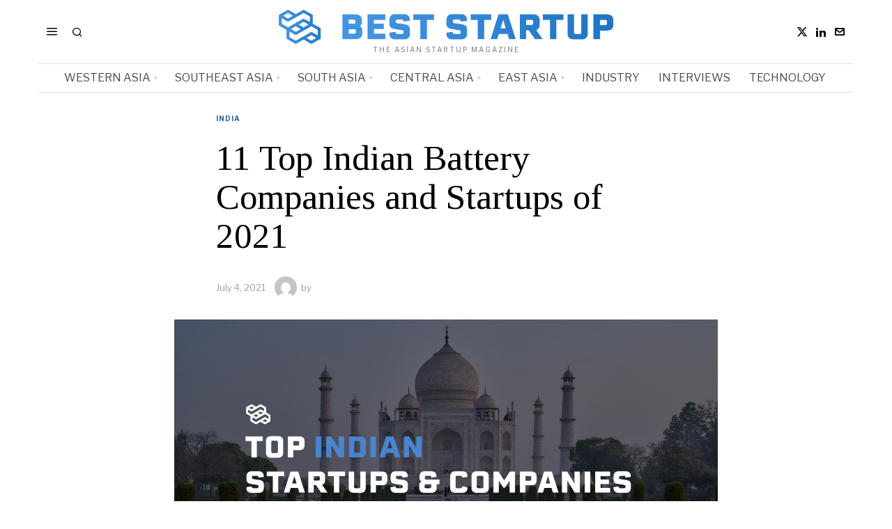

--- FILE ---
content_type: text/html; charset=utf-8
request_url: https://www.google.com/recaptcha/api2/anchor?ar=1&k=6LctXQAsAAAAACDN129Y-_4vMEBfoNz5v49Q5DXs&co=aHR0cHM6Ly9iZXN0c3RhcnR1cC5hc2lhOjQ0Mw..&hl=en&v=N67nZn4AqZkNcbeMu4prBgzg&size=invisible&anchor-ms=20000&execute-ms=30000&cb=novqq2k2wcap
body_size: 49233
content:
<!DOCTYPE HTML><html dir="ltr" lang="en"><head><meta http-equiv="Content-Type" content="text/html; charset=UTF-8">
<meta http-equiv="X-UA-Compatible" content="IE=edge">
<title>reCAPTCHA</title>
<style type="text/css">
/* cyrillic-ext */
@font-face {
  font-family: 'Roboto';
  font-style: normal;
  font-weight: 400;
  font-stretch: 100%;
  src: url(//fonts.gstatic.com/s/roboto/v48/KFO7CnqEu92Fr1ME7kSn66aGLdTylUAMa3GUBHMdazTgWw.woff2) format('woff2');
  unicode-range: U+0460-052F, U+1C80-1C8A, U+20B4, U+2DE0-2DFF, U+A640-A69F, U+FE2E-FE2F;
}
/* cyrillic */
@font-face {
  font-family: 'Roboto';
  font-style: normal;
  font-weight: 400;
  font-stretch: 100%;
  src: url(//fonts.gstatic.com/s/roboto/v48/KFO7CnqEu92Fr1ME7kSn66aGLdTylUAMa3iUBHMdazTgWw.woff2) format('woff2');
  unicode-range: U+0301, U+0400-045F, U+0490-0491, U+04B0-04B1, U+2116;
}
/* greek-ext */
@font-face {
  font-family: 'Roboto';
  font-style: normal;
  font-weight: 400;
  font-stretch: 100%;
  src: url(//fonts.gstatic.com/s/roboto/v48/KFO7CnqEu92Fr1ME7kSn66aGLdTylUAMa3CUBHMdazTgWw.woff2) format('woff2');
  unicode-range: U+1F00-1FFF;
}
/* greek */
@font-face {
  font-family: 'Roboto';
  font-style: normal;
  font-weight: 400;
  font-stretch: 100%;
  src: url(//fonts.gstatic.com/s/roboto/v48/KFO7CnqEu92Fr1ME7kSn66aGLdTylUAMa3-UBHMdazTgWw.woff2) format('woff2');
  unicode-range: U+0370-0377, U+037A-037F, U+0384-038A, U+038C, U+038E-03A1, U+03A3-03FF;
}
/* math */
@font-face {
  font-family: 'Roboto';
  font-style: normal;
  font-weight: 400;
  font-stretch: 100%;
  src: url(//fonts.gstatic.com/s/roboto/v48/KFO7CnqEu92Fr1ME7kSn66aGLdTylUAMawCUBHMdazTgWw.woff2) format('woff2');
  unicode-range: U+0302-0303, U+0305, U+0307-0308, U+0310, U+0312, U+0315, U+031A, U+0326-0327, U+032C, U+032F-0330, U+0332-0333, U+0338, U+033A, U+0346, U+034D, U+0391-03A1, U+03A3-03A9, U+03B1-03C9, U+03D1, U+03D5-03D6, U+03F0-03F1, U+03F4-03F5, U+2016-2017, U+2034-2038, U+203C, U+2040, U+2043, U+2047, U+2050, U+2057, U+205F, U+2070-2071, U+2074-208E, U+2090-209C, U+20D0-20DC, U+20E1, U+20E5-20EF, U+2100-2112, U+2114-2115, U+2117-2121, U+2123-214F, U+2190, U+2192, U+2194-21AE, U+21B0-21E5, U+21F1-21F2, U+21F4-2211, U+2213-2214, U+2216-22FF, U+2308-230B, U+2310, U+2319, U+231C-2321, U+2336-237A, U+237C, U+2395, U+239B-23B7, U+23D0, U+23DC-23E1, U+2474-2475, U+25AF, U+25B3, U+25B7, U+25BD, U+25C1, U+25CA, U+25CC, U+25FB, U+266D-266F, U+27C0-27FF, U+2900-2AFF, U+2B0E-2B11, U+2B30-2B4C, U+2BFE, U+3030, U+FF5B, U+FF5D, U+1D400-1D7FF, U+1EE00-1EEFF;
}
/* symbols */
@font-face {
  font-family: 'Roboto';
  font-style: normal;
  font-weight: 400;
  font-stretch: 100%;
  src: url(//fonts.gstatic.com/s/roboto/v48/KFO7CnqEu92Fr1ME7kSn66aGLdTylUAMaxKUBHMdazTgWw.woff2) format('woff2');
  unicode-range: U+0001-000C, U+000E-001F, U+007F-009F, U+20DD-20E0, U+20E2-20E4, U+2150-218F, U+2190, U+2192, U+2194-2199, U+21AF, U+21E6-21F0, U+21F3, U+2218-2219, U+2299, U+22C4-22C6, U+2300-243F, U+2440-244A, U+2460-24FF, U+25A0-27BF, U+2800-28FF, U+2921-2922, U+2981, U+29BF, U+29EB, U+2B00-2BFF, U+4DC0-4DFF, U+FFF9-FFFB, U+10140-1018E, U+10190-1019C, U+101A0, U+101D0-101FD, U+102E0-102FB, U+10E60-10E7E, U+1D2C0-1D2D3, U+1D2E0-1D37F, U+1F000-1F0FF, U+1F100-1F1AD, U+1F1E6-1F1FF, U+1F30D-1F30F, U+1F315, U+1F31C, U+1F31E, U+1F320-1F32C, U+1F336, U+1F378, U+1F37D, U+1F382, U+1F393-1F39F, U+1F3A7-1F3A8, U+1F3AC-1F3AF, U+1F3C2, U+1F3C4-1F3C6, U+1F3CA-1F3CE, U+1F3D4-1F3E0, U+1F3ED, U+1F3F1-1F3F3, U+1F3F5-1F3F7, U+1F408, U+1F415, U+1F41F, U+1F426, U+1F43F, U+1F441-1F442, U+1F444, U+1F446-1F449, U+1F44C-1F44E, U+1F453, U+1F46A, U+1F47D, U+1F4A3, U+1F4B0, U+1F4B3, U+1F4B9, U+1F4BB, U+1F4BF, U+1F4C8-1F4CB, U+1F4D6, U+1F4DA, U+1F4DF, U+1F4E3-1F4E6, U+1F4EA-1F4ED, U+1F4F7, U+1F4F9-1F4FB, U+1F4FD-1F4FE, U+1F503, U+1F507-1F50B, U+1F50D, U+1F512-1F513, U+1F53E-1F54A, U+1F54F-1F5FA, U+1F610, U+1F650-1F67F, U+1F687, U+1F68D, U+1F691, U+1F694, U+1F698, U+1F6AD, U+1F6B2, U+1F6B9-1F6BA, U+1F6BC, U+1F6C6-1F6CF, U+1F6D3-1F6D7, U+1F6E0-1F6EA, U+1F6F0-1F6F3, U+1F6F7-1F6FC, U+1F700-1F7FF, U+1F800-1F80B, U+1F810-1F847, U+1F850-1F859, U+1F860-1F887, U+1F890-1F8AD, U+1F8B0-1F8BB, U+1F8C0-1F8C1, U+1F900-1F90B, U+1F93B, U+1F946, U+1F984, U+1F996, U+1F9E9, U+1FA00-1FA6F, U+1FA70-1FA7C, U+1FA80-1FA89, U+1FA8F-1FAC6, U+1FACE-1FADC, U+1FADF-1FAE9, U+1FAF0-1FAF8, U+1FB00-1FBFF;
}
/* vietnamese */
@font-face {
  font-family: 'Roboto';
  font-style: normal;
  font-weight: 400;
  font-stretch: 100%;
  src: url(//fonts.gstatic.com/s/roboto/v48/KFO7CnqEu92Fr1ME7kSn66aGLdTylUAMa3OUBHMdazTgWw.woff2) format('woff2');
  unicode-range: U+0102-0103, U+0110-0111, U+0128-0129, U+0168-0169, U+01A0-01A1, U+01AF-01B0, U+0300-0301, U+0303-0304, U+0308-0309, U+0323, U+0329, U+1EA0-1EF9, U+20AB;
}
/* latin-ext */
@font-face {
  font-family: 'Roboto';
  font-style: normal;
  font-weight: 400;
  font-stretch: 100%;
  src: url(//fonts.gstatic.com/s/roboto/v48/KFO7CnqEu92Fr1ME7kSn66aGLdTylUAMa3KUBHMdazTgWw.woff2) format('woff2');
  unicode-range: U+0100-02BA, U+02BD-02C5, U+02C7-02CC, U+02CE-02D7, U+02DD-02FF, U+0304, U+0308, U+0329, U+1D00-1DBF, U+1E00-1E9F, U+1EF2-1EFF, U+2020, U+20A0-20AB, U+20AD-20C0, U+2113, U+2C60-2C7F, U+A720-A7FF;
}
/* latin */
@font-face {
  font-family: 'Roboto';
  font-style: normal;
  font-weight: 400;
  font-stretch: 100%;
  src: url(//fonts.gstatic.com/s/roboto/v48/KFO7CnqEu92Fr1ME7kSn66aGLdTylUAMa3yUBHMdazQ.woff2) format('woff2');
  unicode-range: U+0000-00FF, U+0131, U+0152-0153, U+02BB-02BC, U+02C6, U+02DA, U+02DC, U+0304, U+0308, U+0329, U+2000-206F, U+20AC, U+2122, U+2191, U+2193, U+2212, U+2215, U+FEFF, U+FFFD;
}
/* cyrillic-ext */
@font-face {
  font-family: 'Roboto';
  font-style: normal;
  font-weight: 500;
  font-stretch: 100%;
  src: url(//fonts.gstatic.com/s/roboto/v48/KFO7CnqEu92Fr1ME7kSn66aGLdTylUAMa3GUBHMdazTgWw.woff2) format('woff2');
  unicode-range: U+0460-052F, U+1C80-1C8A, U+20B4, U+2DE0-2DFF, U+A640-A69F, U+FE2E-FE2F;
}
/* cyrillic */
@font-face {
  font-family: 'Roboto';
  font-style: normal;
  font-weight: 500;
  font-stretch: 100%;
  src: url(//fonts.gstatic.com/s/roboto/v48/KFO7CnqEu92Fr1ME7kSn66aGLdTylUAMa3iUBHMdazTgWw.woff2) format('woff2');
  unicode-range: U+0301, U+0400-045F, U+0490-0491, U+04B0-04B1, U+2116;
}
/* greek-ext */
@font-face {
  font-family: 'Roboto';
  font-style: normal;
  font-weight: 500;
  font-stretch: 100%;
  src: url(//fonts.gstatic.com/s/roboto/v48/KFO7CnqEu92Fr1ME7kSn66aGLdTylUAMa3CUBHMdazTgWw.woff2) format('woff2');
  unicode-range: U+1F00-1FFF;
}
/* greek */
@font-face {
  font-family: 'Roboto';
  font-style: normal;
  font-weight: 500;
  font-stretch: 100%;
  src: url(//fonts.gstatic.com/s/roboto/v48/KFO7CnqEu92Fr1ME7kSn66aGLdTylUAMa3-UBHMdazTgWw.woff2) format('woff2');
  unicode-range: U+0370-0377, U+037A-037F, U+0384-038A, U+038C, U+038E-03A1, U+03A3-03FF;
}
/* math */
@font-face {
  font-family: 'Roboto';
  font-style: normal;
  font-weight: 500;
  font-stretch: 100%;
  src: url(//fonts.gstatic.com/s/roboto/v48/KFO7CnqEu92Fr1ME7kSn66aGLdTylUAMawCUBHMdazTgWw.woff2) format('woff2');
  unicode-range: U+0302-0303, U+0305, U+0307-0308, U+0310, U+0312, U+0315, U+031A, U+0326-0327, U+032C, U+032F-0330, U+0332-0333, U+0338, U+033A, U+0346, U+034D, U+0391-03A1, U+03A3-03A9, U+03B1-03C9, U+03D1, U+03D5-03D6, U+03F0-03F1, U+03F4-03F5, U+2016-2017, U+2034-2038, U+203C, U+2040, U+2043, U+2047, U+2050, U+2057, U+205F, U+2070-2071, U+2074-208E, U+2090-209C, U+20D0-20DC, U+20E1, U+20E5-20EF, U+2100-2112, U+2114-2115, U+2117-2121, U+2123-214F, U+2190, U+2192, U+2194-21AE, U+21B0-21E5, U+21F1-21F2, U+21F4-2211, U+2213-2214, U+2216-22FF, U+2308-230B, U+2310, U+2319, U+231C-2321, U+2336-237A, U+237C, U+2395, U+239B-23B7, U+23D0, U+23DC-23E1, U+2474-2475, U+25AF, U+25B3, U+25B7, U+25BD, U+25C1, U+25CA, U+25CC, U+25FB, U+266D-266F, U+27C0-27FF, U+2900-2AFF, U+2B0E-2B11, U+2B30-2B4C, U+2BFE, U+3030, U+FF5B, U+FF5D, U+1D400-1D7FF, U+1EE00-1EEFF;
}
/* symbols */
@font-face {
  font-family: 'Roboto';
  font-style: normal;
  font-weight: 500;
  font-stretch: 100%;
  src: url(//fonts.gstatic.com/s/roboto/v48/KFO7CnqEu92Fr1ME7kSn66aGLdTylUAMaxKUBHMdazTgWw.woff2) format('woff2');
  unicode-range: U+0001-000C, U+000E-001F, U+007F-009F, U+20DD-20E0, U+20E2-20E4, U+2150-218F, U+2190, U+2192, U+2194-2199, U+21AF, U+21E6-21F0, U+21F3, U+2218-2219, U+2299, U+22C4-22C6, U+2300-243F, U+2440-244A, U+2460-24FF, U+25A0-27BF, U+2800-28FF, U+2921-2922, U+2981, U+29BF, U+29EB, U+2B00-2BFF, U+4DC0-4DFF, U+FFF9-FFFB, U+10140-1018E, U+10190-1019C, U+101A0, U+101D0-101FD, U+102E0-102FB, U+10E60-10E7E, U+1D2C0-1D2D3, U+1D2E0-1D37F, U+1F000-1F0FF, U+1F100-1F1AD, U+1F1E6-1F1FF, U+1F30D-1F30F, U+1F315, U+1F31C, U+1F31E, U+1F320-1F32C, U+1F336, U+1F378, U+1F37D, U+1F382, U+1F393-1F39F, U+1F3A7-1F3A8, U+1F3AC-1F3AF, U+1F3C2, U+1F3C4-1F3C6, U+1F3CA-1F3CE, U+1F3D4-1F3E0, U+1F3ED, U+1F3F1-1F3F3, U+1F3F5-1F3F7, U+1F408, U+1F415, U+1F41F, U+1F426, U+1F43F, U+1F441-1F442, U+1F444, U+1F446-1F449, U+1F44C-1F44E, U+1F453, U+1F46A, U+1F47D, U+1F4A3, U+1F4B0, U+1F4B3, U+1F4B9, U+1F4BB, U+1F4BF, U+1F4C8-1F4CB, U+1F4D6, U+1F4DA, U+1F4DF, U+1F4E3-1F4E6, U+1F4EA-1F4ED, U+1F4F7, U+1F4F9-1F4FB, U+1F4FD-1F4FE, U+1F503, U+1F507-1F50B, U+1F50D, U+1F512-1F513, U+1F53E-1F54A, U+1F54F-1F5FA, U+1F610, U+1F650-1F67F, U+1F687, U+1F68D, U+1F691, U+1F694, U+1F698, U+1F6AD, U+1F6B2, U+1F6B9-1F6BA, U+1F6BC, U+1F6C6-1F6CF, U+1F6D3-1F6D7, U+1F6E0-1F6EA, U+1F6F0-1F6F3, U+1F6F7-1F6FC, U+1F700-1F7FF, U+1F800-1F80B, U+1F810-1F847, U+1F850-1F859, U+1F860-1F887, U+1F890-1F8AD, U+1F8B0-1F8BB, U+1F8C0-1F8C1, U+1F900-1F90B, U+1F93B, U+1F946, U+1F984, U+1F996, U+1F9E9, U+1FA00-1FA6F, U+1FA70-1FA7C, U+1FA80-1FA89, U+1FA8F-1FAC6, U+1FACE-1FADC, U+1FADF-1FAE9, U+1FAF0-1FAF8, U+1FB00-1FBFF;
}
/* vietnamese */
@font-face {
  font-family: 'Roboto';
  font-style: normal;
  font-weight: 500;
  font-stretch: 100%;
  src: url(//fonts.gstatic.com/s/roboto/v48/KFO7CnqEu92Fr1ME7kSn66aGLdTylUAMa3OUBHMdazTgWw.woff2) format('woff2');
  unicode-range: U+0102-0103, U+0110-0111, U+0128-0129, U+0168-0169, U+01A0-01A1, U+01AF-01B0, U+0300-0301, U+0303-0304, U+0308-0309, U+0323, U+0329, U+1EA0-1EF9, U+20AB;
}
/* latin-ext */
@font-face {
  font-family: 'Roboto';
  font-style: normal;
  font-weight: 500;
  font-stretch: 100%;
  src: url(//fonts.gstatic.com/s/roboto/v48/KFO7CnqEu92Fr1ME7kSn66aGLdTylUAMa3KUBHMdazTgWw.woff2) format('woff2');
  unicode-range: U+0100-02BA, U+02BD-02C5, U+02C7-02CC, U+02CE-02D7, U+02DD-02FF, U+0304, U+0308, U+0329, U+1D00-1DBF, U+1E00-1E9F, U+1EF2-1EFF, U+2020, U+20A0-20AB, U+20AD-20C0, U+2113, U+2C60-2C7F, U+A720-A7FF;
}
/* latin */
@font-face {
  font-family: 'Roboto';
  font-style: normal;
  font-weight: 500;
  font-stretch: 100%;
  src: url(//fonts.gstatic.com/s/roboto/v48/KFO7CnqEu92Fr1ME7kSn66aGLdTylUAMa3yUBHMdazQ.woff2) format('woff2');
  unicode-range: U+0000-00FF, U+0131, U+0152-0153, U+02BB-02BC, U+02C6, U+02DA, U+02DC, U+0304, U+0308, U+0329, U+2000-206F, U+20AC, U+2122, U+2191, U+2193, U+2212, U+2215, U+FEFF, U+FFFD;
}
/* cyrillic-ext */
@font-face {
  font-family: 'Roboto';
  font-style: normal;
  font-weight: 900;
  font-stretch: 100%;
  src: url(//fonts.gstatic.com/s/roboto/v48/KFO7CnqEu92Fr1ME7kSn66aGLdTylUAMa3GUBHMdazTgWw.woff2) format('woff2');
  unicode-range: U+0460-052F, U+1C80-1C8A, U+20B4, U+2DE0-2DFF, U+A640-A69F, U+FE2E-FE2F;
}
/* cyrillic */
@font-face {
  font-family: 'Roboto';
  font-style: normal;
  font-weight: 900;
  font-stretch: 100%;
  src: url(//fonts.gstatic.com/s/roboto/v48/KFO7CnqEu92Fr1ME7kSn66aGLdTylUAMa3iUBHMdazTgWw.woff2) format('woff2');
  unicode-range: U+0301, U+0400-045F, U+0490-0491, U+04B0-04B1, U+2116;
}
/* greek-ext */
@font-face {
  font-family: 'Roboto';
  font-style: normal;
  font-weight: 900;
  font-stretch: 100%;
  src: url(//fonts.gstatic.com/s/roboto/v48/KFO7CnqEu92Fr1ME7kSn66aGLdTylUAMa3CUBHMdazTgWw.woff2) format('woff2');
  unicode-range: U+1F00-1FFF;
}
/* greek */
@font-face {
  font-family: 'Roboto';
  font-style: normal;
  font-weight: 900;
  font-stretch: 100%;
  src: url(//fonts.gstatic.com/s/roboto/v48/KFO7CnqEu92Fr1ME7kSn66aGLdTylUAMa3-UBHMdazTgWw.woff2) format('woff2');
  unicode-range: U+0370-0377, U+037A-037F, U+0384-038A, U+038C, U+038E-03A1, U+03A3-03FF;
}
/* math */
@font-face {
  font-family: 'Roboto';
  font-style: normal;
  font-weight: 900;
  font-stretch: 100%;
  src: url(//fonts.gstatic.com/s/roboto/v48/KFO7CnqEu92Fr1ME7kSn66aGLdTylUAMawCUBHMdazTgWw.woff2) format('woff2');
  unicode-range: U+0302-0303, U+0305, U+0307-0308, U+0310, U+0312, U+0315, U+031A, U+0326-0327, U+032C, U+032F-0330, U+0332-0333, U+0338, U+033A, U+0346, U+034D, U+0391-03A1, U+03A3-03A9, U+03B1-03C9, U+03D1, U+03D5-03D6, U+03F0-03F1, U+03F4-03F5, U+2016-2017, U+2034-2038, U+203C, U+2040, U+2043, U+2047, U+2050, U+2057, U+205F, U+2070-2071, U+2074-208E, U+2090-209C, U+20D0-20DC, U+20E1, U+20E5-20EF, U+2100-2112, U+2114-2115, U+2117-2121, U+2123-214F, U+2190, U+2192, U+2194-21AE, U+21B0-21E5, U+21F1-21F2, U+21F4-2211, U+2213-2214, U+2216-22FF, U+2308-230B, U+2310, U+2319, U+231C-2321, U+2336-237A, U+237C, U+2395, U+239B-23B7, U+23D0, U+23DC-23E1, U+2474-2475, U+25AF, U+25B3, U+25B7, U+25BD, U+25C1, U+25CA, U+25CC, U+25FB, U+266D-266F, U+27C0-27FF, U+2900-2AFF, U+2B0E-2B11, U+2B30-2B4C, U+2BFE, U+3030, U+FF5B, U+FF5D, U+1D400-1D7FF, U+1EE00-1EEFF;
}
/* symbols */
@font-face {
  font-family: 'Roboto';
  font-style: normal;
  font-weight: 900;
  font-stretch: 100%;
  src: url(//fonts.gstatic.com/s/roboto/v48/KFO7CnqEu92Fr1ME7kSn66aGLdTylUAMaxKUBHMdazTgWw.woff2) format('woff2');
  unicode-range: U+0001-000C, U+000E-001F, U+007F-009F, U+20DD-20E0, U+20E2-20E4, U+2150-218F, U+2190, U+2192, U+2194-2199, U+21AF, U+21E6-21F0, U+21F3, U+2218-2219, U+2299, U+22C4-22C6, U+2300-243F, U+2440-244A, U+2460-24FF, U+25A0-27BF, U+2800-28FF, U+2921-2922, U+2981, U+29BF, U+29EB, U+2B00-2BFF, U+4DC0-4DFF, U+FFF9-FFFB, U+10140-1018E, U+10190-1019C, U+101A0, U+101D0-101FD, U+102E0-102FB, U+10E60-10E7E, U+1D2C0-1D2D3, U+1D2E0-1D37F, U+1F000-1F0FF, U+1F100-1F1AD, U+1F1E6-1F1FF, U+1F30D-1F30F, U+1F315, U+1F31C, U+1F31E, U+1F320-1F32C, U+1F336, U+1F378, U+1F37D, U+1F382, U+1F393-1F39F, U+1F3A7-1F3A8, U+1F3AC-1F3AF, U+1F3C2, U+1F3C4-1F3C6, U+1F3CA-1F3CE, U+1F3D4-1F3E0, U+1F3ED, U+1F3F1-1F3F3, U+1F3F5-1F3F7, U+1F408, U+1F415, U+1F41F, U+1F426, U+1F43F, U+1F441-1F442, U+1F444, U+1F446-1F449, U+1F44C-1F44E, U+1F453, U+1F46A, U+1F47D, U+1F4A3, U+1F4B0, U+1F4B3, U+1F4B9, U+1F4BB, U+1F4BF, U+1F4C8-1F4CB, U+1F4D6, U+1F4DA, U+1F4DF, U+1F4E3-1F4E6, U+1F4EA-1F4ED, U+1F4F7, U+1F4F9-1F4FB, U+1F4FD-1F4FE, U+1F503, U+1F507-1F50B, U+1F50D, U+1F512-1F513, U+1F53E-1F54A, U+1F54F-1F5FA, U+1F610, U+1F650-1F67F, U+1F687, U+1F68D, U+1F691, U+1F694, U+1F698, U+1F6AD, U+1F6B2, U+1F6B9-1F6BA, U+1F6BC, U+1F6C6-1F6CF, U+1F6D3-1F6D7, U+1F6E0-1F6EA, U+1F6F0-1F6F3, U+1F6F7-1F6FC, U+1F700-1F7FF, U+1F800-1F80B, U+1F810-1F847, U+1F850-1F859, U+1F860-1F887, U+1F890-1F8AD, U+1F8B0-1F8BB, U+1F8C0-1F8C1, U+1F900-1F90B, U+1F93B, U+1F946, U+1F984, U+1F996, U+1F9E9, U+1FA00-1FA6F, U+1FA70-1FA7C, U+1FA80-1FA89, U+1FA8F-1FAC6, U+1FACE-1FADC, U+1FADF-1FAE9, U+1FAF0-1FAF8, U+1FB00-1FBFF;
}
/* vietnamese */
@font-face {
  font-family: 'Roboto';
  font-style: normal;
  font-weight: 900;
  font-stretch: 100%;
  src: url(//fonts.gstatic.com/s/roboto/v48/KFO7CnqEu92Fr1ME7kSn66aGLdTylUAMa3OUBHMdazTgWw.woff2) format('woff2');
  unicode-range: U+0102-0103, U+0110-0111, U+0128-0129, U+0168-0169, U+01A0-01A1, U+01AF-01B0, U+0300-0301, U+0303-0304, U+0308-0309, U+0323, U+0329, U+1EA0-1EF9, U+20AB;
}
/* latin-ext */
@font-face {
  font-family: 'Roboto';
  font-style: normal;
  font-weight: 900;
  font-stretch: 100%;
  src: url(//fonts.gstatic.com/s/roboto/v48/KFO7CnqEu92Fr1ME7kSn66aGLdTylUAMa3KUBHMdazTgWw.woff2) format('woff2');
  unicode-range: U+0100-02BA, U+02BD-02C5, U+02C7-02CC, U+02CE-02D7, U+02DD-02FF, U+0304, U+0308, U+0329, U+1D00-1DBF, U+1E00-1E9F, U+1EF2-1EFF, U+2020, U+20A0-20AB, U+20AD-20C0, U+2113, U+2C60-2C7F, U+A720-A7FF;
}
/* latin */
@font-face {
  font-family: 'Roboto';
  font-style: normal;
  font-weight: 900;
  font-stretch: 100%;
  src: url(//fonts.gstatic.com/s/roboto/v48/KFO7CnqEu92Fr1ME7kSn66aGLdTylUAMa3yUBHMdazQ.woff2) format('woff2');
  unicode-range: U+0000-00FF, U+0131, U+0152-0153, U+02BB-02BC, U+02C6, U+02DA, U+02DC, U+0304, U+0308, U+0329, U+2000-206F, U+20AC, U+2122, U+2191, U+2193, U+2212, U+2215, U+FEFF, U+FFFD;
}

</style>
<link rel="stylesheet" type="text/css" href="https://www.gstatic.com/recaptcha/releases/N67nZn4AqZkNcbeMu4prBgzg/styles__ltr.css">
<script nonce="PcE9H2rYirWTQsmDPEmLfg" type="text/javascript">window['__recaptcha_api'] = 'https://www.google.com/recaptcha/api2/';</script>
<script type="text/javascript" src="https://www.gstatic.com/recaptcha/releases/N67nZn4AqZkNcbeMu4prBgzg/recaptcha__en.js" nonce="PcE9H2rYirWTQsmDPEmLfg">
      
    </script></head>
<body><div id="rc-anchor-alert" class="rc-anchor-alert"></div>
<input type="hidden" id="recaptcha-token" value="[base64]">
<script type="text/javascript" nonce="PcE9H2rYirWTQsmDPEmLfg">
      recaptcha.anchor.Main.init("[\x22ainput\x22,[\x22bgdata\x22,\x22\x22,\[base64]/[base64]/[base64]/[base64]/[base64]/UltsKytdPUU6KEU8MjA0OD9SW2wrK109RT4+NnwxOTI6KChFJjY0NTEyKT09NTUyOTYmJk0rMTxjLmxlbmd0aCYmKGMuY2hhckNvZGVBdChNKzEpJjY0NTEyKT09NTYzMjA/[base64]/[base64]/[base64]/[base64]/[base64]/[base64]/[base64]\x22,\[base64]\x22,\[base64]/DtjU3w4XCuxEEPcObwoVCw4DDi8O0w5zCosKrNcOqw4fDoUMfw5Fmw6p8DsK+NMKAwpAKZMOTwoo1woQBSMOqw5Y4FxfDg8OOwp8ow4wiTMKCC8OIwrrCm8OyWR1Fcj/CuTnCjTbDnMKxWMO9wp7CusOPBAI+HQ/[base64]/Cp8ORw5w/wp96w5fCuUrCjcOLwrjCnAPCsMOcwpcWdcKUBy/CgcObJMKvY8KtwoDCoz7CjsK8dMKaIlY1w6DDksKyw44SCsKqw4fCtTDDhsKWM8Kgw6Bsw73CksOMwrzClSQ2w5Qow53DucO6NMKOw4bCv8Kuf8OfKAJPw6ZZwpxlwq/[base64]/CqQPDgMOsJBXCmjvDs8Krf8KtJ2UvflZBNmnCgMK8w4UwwqV3PhFrw4jCq8KKw4bDoMKaw4PCghEJOcOBGS3DgAZ/w4HCgcOPQ8ODwqfDqSvDtcKRwqR0NcKlwqfDkcOdeSghe8KUw6/Ct3kYbX1Qw4zDgsKqw6cIcRXCm8Kvw6nDhMK2wrXCijkGw6tow47DpwzDvMOtSG9FFX8Fw6tiRcKvw5tWbmzDo8KjwofDjl4oH8KyKMK+w4E6w6hLLcKPGU3DljAfc8OOw4pQwrcdXHNZwphLRHvClx/DpsK0w5pLOMKJWWvDjsOEw7bCl17Cn8Ohw57CisOfYMOTD2HCkMKvw4DCkhc/b07Dvm3Dv3nDoMKoSXBfc8K8EMO1a1UIDA0aw4JfOAHCoFJdLFFmEcO2cyvCq8Owwp3CkQhHJcOdZQ/Cjz/Ch8KSDWZ7wq41CUPCnlIIw5/DrjvDtsKIfgvCj8KHw6ohEsOyWMOKVFrCuAsQwqjDrzHCmMKVw63DpcK3PGlPwr5Xw5JsIMK4LMOUwrPCjl0ew6PDtzlhw4/DmUrCv2kFwrVDXMOnfcKGwpRvBT/[base64]/DgDHCghvDr0pdwoQlX8OCYMOww6/CmBYYFG7CrcK1ayMEwrFjwpR8w7QkWwEgwqoEHFTCpAvCvn5Uw4jDpsKnw4FPw7PDvcKnOTBsDMOCesOmw7xqX8OnwoJBGH8nw47CpCwldcOfWMK9IcKTwqYTYcKMw6vCuwMqIwICdsKnHcKbw5k/KlXDlGEgbcOFwpbDkxnDtzJlwonDuzDCksKxw4TDrzwVdlJ7GsO8wqE7LsKmwofDncKfwrPDkTUzw5BeUlJcCsOlw63CmUk1RcKGwrbCok5GNkTCqRw/aMObI8KIZxHDoMOgRcKDwr4zwrLDqB7DpyZzOChjJVXDusOYK2PDncKhOsKpI01VFcK2w4hXbMK/w4Vgw43CsjPCicK7aUvCozDDmnDDhMKAw4Bbb8KtwqHDmcOnGcO1w7/DrsOjwolzwp7Dv8OHGjkYw5vDvkU0Xg/CmsO1M8OROSchZMKyO8KXZHQqw40lDxzCuDHDjX/CrMKtOsOwI8K7w4xCdmZUw51yOcOVXjwNaDbCrMOIw6IFBkxvwot5w7rDgjfDoMOWw4jDmmcaEzsKeFJIw6hFwr1/w4UvIsO9ccOgScKba3sXNQzCkXA2a8OCez4Wwr3CtztgwoTDmmjCnk7DocK+wpLCkMOrFsOlY8KwbXXDgjbClcOLw6DDmcKWIR3ChcOUbMKhwprDgBzDssKnbsK0CA5RdR43K8KEwq3CknHDv8OAAMOQw7zCmRTDocO/wr8bwqUFw5cXBsKPCGbDj8KRw7rCk8Onw4wEwrMIZRnCpV9GSsOVw4PCu2LDnsOodsO6OMKLwoYlwr/[base64]/DicOYwpDCikZSw7s0PkwZwrZZw4zCoMKPwrUIwpDDmsK0wqtRwq0Uw5RtFUTDghprEiVjw7V8aldvX8OpwrXDt1NHUFlkwonCmcOYdCMCH3A/wpjDp8KGw4DCt8OSwokiw5zDn8OWwqVreMKDwoDDmcKbwrHCrQ5+w4bCg8KLb8OiYMKdw5rDp8OHe8O0LzkbW0nDtzw+wrEvwqDDiQ7DhC3Ck8KJw5LDmC/CssOhYA/CqQ14wqJ8BcO2IXHDu1jCsi9SCsOmFgjCqDpGw7XCozk6w57DuA/DkRFOwohebDQ/woUAwqplHHLDg35jYsOgw5ENw6/[base64]/[base64]/CrcKCKsO9w4jCtybCv8O+woXDoXQHP8OFwpMzwp88wqFXwo0QwrRtwr5yGllCGsKXZ8KHw65UOsKewqfDssKRw4bDu8KjQMKVKAHDq8KyAyx2A8OTUBDDo8KvTsO/PiJvAMOlBnkrwoPDpSYGacKgw7xyw53CncKOwpXCicKbw63CmzXCn3bCvMKxHggXcy4nwqLCmE7DiWLCuizCtMOsw70bwp0AwpBRQ2pgWTbCjXAwwoYnw59Ww7nDnxbDnSnDkcOsE1Nww7XDtMObw7/DmivCtsKkcsOiw5pawp9YQHJQUcK3wqjDscO3woDCo8KGIMOCYj3ClAQdwpzCrsOiZMKowrQ1wp5EY8KQw75sVmvDosOEwpRCCcK/MyHCscOzXD4wXzxEcGbClD5MLALCqsKGVVMoPsOracOxwqLCnmLCqcOrw5MJwoXDhknDs8OySFDCu8KdXsKTFSbDnmLDn2Fswqplwol+wqnChTvDt8KmByfCrcO5GBDDkSHDsh4Xw5zDqikGwq0Xw7TCp3sgwrUhSsKPWcKVw5/[base64]/[base64]/[base64]/CrcKjecO4C0QkFnwfw6/Dv07Dnyo7WwnDlcOdZcKow6sUw59RF8KAwpjDsl3ClA1DwpM3bsOLAcK0w5rDkXp8wotDRAvDmcKVw5TDlXXDscOrwr5uw64TSHTCi2wDQlzClEPCjMKeGcOydMK2wrTCnMORwrxdGcOZwp56W2/Dp8KMNCfDsyBmA3PDhsKaw6fDosOIwqVSwqHCqcKgw5MFw7ZVw5cew5/[base64]/[base64]/DkF/CgsOkw7YiwrnCrgRBdcKkDcKsw4vCicONACXCukx9w6rCo8KXwrFlw7HCkUfCi8KQAjFEMlIYXB5hUcKow77Dr29MU8Kiw65vWcOHZW7CpcKbw53CusOqw691Il15B1Y0DCZMbsK9w5c8ClrDl8ObG8Ocw5w7Rg/DmgfCnXfCm8KPwq7DikBiW1Ifw69nKxbDsy5VwrwNKMKcw4LDnXvCmMO8w55rwrjCscKyTMKxaX3CgsOmwo/DoMOuUcKOw6bCkcK5w5YGwrs4w6pswoHCksOzw7cywqHDjMKuw5jCujtkM8OKZMKvajLCgkcfw5rCgFsrw6vDinNuwpg9w7XCvwDDgX1bDMOJwr9EKcKrLcK+GMKAwpMsw4LCqAvCosOGIUUyCjLDvmjCqjxIwqB4RMO1OGh3Q8O5wqjCmEJjwqcswp/CrQ9Sw5jDiG8zUiTCksOLwqxmRcOUw6rDmsOawqpzM07DjktKE24hCsOjM09pXlbChsKcUHlUT08Nw7XChMOswqHCiMK5YnEwGcKTwp4Ow4AYwoPDs8KZI1LDlRhwGcOpUD3DncOdA0XCvcOfOcOuw5BSwqTChTbDulDDhBTDk0/DgE/DpMKNbQQQw6opw7cCJMOFWMOXJH5kFE3CvxnDoQnDi3rDiHvDjsK1wrl0wrjCh8KZVg/[base64]/[base64]/NMKIUS3DicOqdgXDpBzDjsKXQh8kdMKHw5DDoH08w7bChMOxfMOSw5HCmcOJw5Fgw4TDg8KCQx7CvGkYwpHDksOfwok6UgzDr8O4ScKYw5UxEsOWw7nCh8OAw5rCt8OvM8OpwrTDjsKJRzo5Z1FNNmsgwpUXcUJ1GncGNMKeCsKdXy/DpsKcCRhkwqHDhzXCuMO0A8ObC8K6w7/CmTwDdQJyw55xHsKlw7MMBMOdw5XDiH/CvjcSw4fDl2Z9w41DAERvw5HCsMOdN3jDlcKFScOgbcOtUsOCw7zCrWnDrsK/[base64]/DqmHCmzjCoi0Pw6sow7/DrzFLwpXDsEJmYAnCujgPGE3CrUR8wrzCs8OZTcOxw4zCrsOmOcKyEcOSw6Igw6k/wqPCsj/CtDsgwojCnBJKwrfCrSDDhcODF8OGTytAGMOYIh1WwqvDuMKJw4EGe8O3U03CkiXDsDzCnsKXSy1wdsOxw6/Cnx/CosOdwpTDl21nDXrCqMOTw7TCksOtwrDDohQCwqvCiMO2w6lrw4opw5whRk4vw67CnsKIQy7Ch8OnVB3CiV7DqsOLHFFzwqsvwrh4w4tIw7vDmA8Jw7sIAcOew7ESwp/DkBtsbcOZwqDDqcOMdsOuMiRlezY7bC7CjcOPbMO1CsOSw4cuZsOMCMO3I8KsT8KWwofCnQvDkRBhSB7CsMKhbjTDiMONw73ChsOXeg/Dg8KzXC9DVH/[base64]/Co8OqC8KGwr3Dsh0TM8OMw5ZlUsO7PQBXwpVOShrDmsOUdcOOwrTDi3LDgksgw7tRZ8Ktwr7Cr3FRUcOlwqlyBcOkwoJaw7fCvMKrOwfCo8KLaE/Dsiw9w7ERU8KaaMOZOcK2w5U7w5PCsgNxw64cw7wqw7IBwrlGXsKcO2JVwqRAwq1VDi7DksOow7DCmSACw71BZcO6w5DDl8OzXC9Cw4DCq1jDkD3DrMK1YwURwqjCj3Ulw7vCtQ5VWEfDrMOawpgdwpPCpsO7wqENwqAyO8ORw5fCtE3DgMO8wqrCqMO0wrhLw4U6Bj/[base64]/CgjzCh8OORMKWXsKlZMOkwpnDnltiwrZDwqbDqF3CjMOSE8ODwrrDoMOfw5QgwqBaw6IdPiTCvMK6PcKPEcOMRGHDjUPDlcKgw47DtFo1wrx3w67DjcOrwoBDwqnCssKiWsKoXsK7JsK4T3DDv3h4wpTDu35OWXTCtMOrXEJGPcOEDMKBw6xtSEjDk8K2AMO9WR/[base64]/bAvCicOzwopBwqIwwo/DkcOlwr/[base64]/W8OaJ8OwZMK9wpcfwrwow6oNX8OmY8OLCcOKw6PDj8KuwoDDnSNWw77Dg34aGcOWe8KzScKpdsOEJTVbW8Oiw5DDpcO4wpPCucK3cmwYSMKUAFhdwobCpcK0wq3CusKKP8O9LhxuZgAEc0V4CsKdcMKmw5rCrMKiwqVVw4zDssO7woZwPMO/RMOxXMOrw4s6wpjCgsOLwrzDjsOew6JeFWzDvAnCtsOfSH/CmMK7w4jDrSvDoVLDgMKVwoJ5BcKrU8Omw7rCqQPDhy1Nw5zDsMKqScO3w7rDvsOiw7tjEcO8w5fDu8KQKsKowoRzecKOcTHDgsKkw5DCgxQcw7/DpcKgaF3DkV7DvcKFw6Vlw4QhKcKuw5B5YsOsdwnCpMK+GxDCqFjDrityRMKYQ3LDi27CiTTCrn3CmmHChmcPfcKwTMKFw5/Do8KrwobCnCTDhFTDvxTCmcK/wpovGTvDkBbDkjjCk8KKF8OWw6ojwoQxVMKgcmxqw4BZSmlXwq3CgMO8JsKtC0jDh3rCrcOBwoTDgjVMwrfDnmnCtXwYGQbDq1U+VDXDncOEKsKKw686w5dAw78sSx1vFGfCocOAw7DCnEB3w6XCoB3DmA3DocKOw7I6DUcNcMKQw4/Dn8KgTsOMw6FRw7cmw6NCOsKMwrljw5U4w4FJCMOpPz1TTsKSwpktwqvDi8OywoACw6PDpirDiDfClMOMOn9NHcOFbcKvGmUOw6Azwq90w5cXwp5/wqPCuQTDvMObNMK2w7tFw7PCkMKYX8Krw6LDuSByEQ7DrXXCrsOFG8K0TsOpZS51w65CworDpngqwpnDkltbVsOXZVPCjcONBMOBVltKEsOfw4YRw6U7w4zDmBLDrBBnw55rU1vCjsOBw53DosKiwpoXaSQNw6dLw4/DoMOJw6p4wo81wovDmRgVw653w5how5YwwpBPw6HChMKSIVDCuFlRwoZzaywjwoHDhsOhPcK4IU3Dj8KWXsK6woHDnMOqAcKKw5XCpMOIwppow5E3AMK/[base64]/woAywoUAW8KwwpLCmMODwpdDw7QEwpzDvDbCmD1uGzPCj8Onw7TCssK8asOtw4/DvCnDh8OVZMKCAiw6w7XCu8KLOUlzMMKXZmhFwr4owq5awqoLesKnFVDChMO+w7Q2eMO8cxFxwrIsw4LCokATZcKnUBbChcKAJQXCqcOPEjx+wrxKw4AvdsKtw57CisOCDsO+IgIrw7PDscOfw55JHMOawo8tw73DoiJ1fsKMdArDpMOvbyzDpm/CsnDCjcKcwpXCgcKTIRDCj8O/JSYXwrcyChxbw6EbbUvCvh/CqBIyMMOwc8KPw6nDk2fDi8ONw5/DqHDDtn/[base64]/[base64]/[base64]/EcOCwp7DrMOiVcKewoR/wpQua8OSwqEST8K2O187Nl4bwqHCq8OdwoHCrsOgFz43wrA5csK1c0rCqTbCtcOWwroJDH4Qw4hjw6pbPMOLCsK+w5ELeUplcynCqMOOR8OSUsKpEMK+w5sQwr4XwqTCvsK+w7o4O2/Cn8K7woEZLUDDjsOsw5fDhsOew4JlwptNenDDjwnCqh3CpcOyw5PCjiFDd8Kmwq7DrXpqBzfCgCoJwq9oTMKmX0VdQnLDtmJTw4oewojDhjDChlkuwrt0FkXCikrCkMOuwrhgQV/[base64]/ClcO+w4Iiw5tBSXgpw604w7rCkDvCn1kdE8OML14/wr9EfsOYM8Omw67Crz5vwqxpw6HCpknCnkLDh8OhEXvDiDvCo117w6EPeQrDlcK3wrEVFMOHw5/DiGzCnnzCqTNRU8O9XMOibcOJKzwDCXVSwp8lwpbDtiY0BMKWwp/DqcKpwrwyf8OWEMONwrNPw7MGKsOawqnDg1PCujLChcOKQjHCm8KrE8KFwozCoEIgOUrCqR3ClsOIwpJ0AsKRbsK/wp82wp9ISU/[base64]/[base64]/[base64]/[base64]/CgBvCjXLDoC/Dmm3CgMO7BiUxVBY6w6HDlkspw7LCvMOcw6JXwqHDpMOlcmZdw6xIwpVWfsKpBlzCkF/DmsKvZ3diLE/CiMKXYCbDtFs9w5o9w6AaeyoxBznCvMO4QSTCqMOkYsOobcK/[base64]/wpTCig4tCMKHwo45YsO7GsOawqzCgn0hwo7CuMOAwr1Ew5BGBsKSw5bDgC/Ck8KLwrvDrMO8ZMKbeC/DjybCgB3Dr8OYwq/Ci8OnwppDwo9twq/CqFLCvsKtworCo3zDisKaCXg7wrE1w4xEbcKXwoVKTMOKw6vDkizDiXfDixYRw41xwrLDmhTDisOQQMOnwqfCmcKqw7UPKDbDpyJ/w5hewr9cwoZqw581DcOwExfCmcKNw4DClMKGamJFwpt/Rzl6w6TDo3HCvnQsTMO7KF/Dn3LDjcKPwqDDjgkQw77CjMKJw6oyYsKxwqfCnB3DglLCnA09wqrDq1vDnWwTWcOuFsKpwrvDqyLDjBLDgMKDwq0LwrVXQMOaw54fw6kJfsKNwrwsOMKlZ1ZtQMOICcK1ChlNw7w/woDCj8OUwrxdw6nCrB/DqyBsMhrCpW/Cg8Okw5FwwpbDiiLCgxsHwrfCuMKow6/[base64]/[base64]/Crmo9w7bDlsKmw5LCqsKQTMKGaMOww7ZEw5dIXVHCo2E/M3JRwqjDvhQcw7/DpMKKw6IwBiZXwovCu8KTCHPDgcKwAMK5CgrCvGdSBwbDgcOpSUB+bsKVHWrDocKJDsKNdy/DgnQIw7HDpsO/[base64]/wp/[base64]/CulHCpwzDilPDq1FZGcK8GMOCwrLCqzHDi0TDpcKlWgDDuMKjAcOvwrTDgMOjCMOFHMO1w7MTGRoPw6/CiyTCsMK/[base64]/[base64]/Cs8OPw5dTIC1UBVrDgU3DtcOKw5/DjcOXF8ObwppVw77DisKTfsOYXsO3XktAwqgNJMKcwqAywpjCjHvDp8KNYsOPw7jClXbCoT/CkMKReid7wpZGLnnCrEDChDvCmcKsUzJ1wofCv1TCv8ObwqTDqMOMLTRQQ8OJwojChwPDr8KJNFpbw7shw5nDmkfDkw1hEcK7w5bCqcOmYmDDnMKScQbDqMOPRhvCpsOadEjCkWMHBMKwSsOdwq7CjcKDwoPChVTDmcKfwr5fR8O9wqh0wr/CsXTCsTXCnMKCFQ7CjinCicOwHWHDrsO9wqvChUVeE8OtQRfDrsKuXsOTXMKYw4obwoNSwpnCkcO7wqrCi8KRwokuwprDisOuw7XCt3nDslpoGxdXaDdrw4VbPcO8wpx0wqHDlVgvFFDCrw0Iw5xCwrQ6w5rDixzDmlRDw4rDrH0swqDCgAHDgXUawrAHw7dfw54DQS/Cm8KvdsOOwqDCm8O9w5tbwotERRIid2szWlTDsD0OZcKSw4bCrx58KEDCqgQYasKTwrXDnMK9Y8Oqw6Bcw7h/woPCmUw+wpd6N09zSycLN8O1GcKJwqVdwqTDq8KpwptRD8K4w7pCDMOowpUlPDhYwrh6w7fClcO1McOLw6HDjMORw5vCuMORVEAsMQDCgShVNsO1wr7DuSzDrg7DrEPCrcOMwqQvfx/Di1vDjcKGWMOsw5w2w6csw7vDvsOFwp5PbzvCjjFDcy0hwrDDm8K/LcO2wprCtCYGwoUhOx/[base64]/w4lywpLDtmrCugjCt8KiXAnCusOiVV/ClMKuG0XDp8OKblVTY0I5woXDpw1Bwrl8w6lAw6Avw4YRcQnCgl4gMMOtwrrCqMOlVsOqSQDDngIAw7kjw4nCmsKyVRhGw7TDtsOvGkLDlMOUw5jCpF3ClsKuw5tZasKfw49FICTDrMKzw4TDjwHDiHHDo8OAISbCocOaUSDCvcKQw4o8wofCvStAwpzCll/DvTrDocONwqXCllUiw77DlsK/wqnDg2rChcKqw6DDm8OqecKJHx4VFMOcTXBEPnAKw6xYw5zDlDPCkyHDmMO4MyLDgBbCtsOuPsKlwp7ClsOBw6wQw4vCvFTCtE4aZEBCw5XDpB/DgMOjw7jCvMKiJsO1w7U+OANAwr0IBUl0Sj5LPcOgJg/[base64]/[base64]/[base64]/dsKHBcKSwoctw47Dk8O0KsKILw7Cv8KKwpbCssKnwqR4DMKnw7XDvhIlRsOfwp5/[base64]/Cuy3DgsOGNwUkw5d7w4jCoGNzaTUne8KZOwnCg8Oib8OqwohpWcOAw78Bw5vDiMOlw48Cw7YTw6EVWcK2w7B2BgDDi2d+wpk+wqHCgMOBZkk1A8KWTQvCllrCqytcBR0TwpZVwr7CpD/[base64]/DoVMUazx7ZcK4w69lVsOxwovCr0XDhy1SecKQGR7CjMOOwpXDqsKSwqTDpkEFTQcrWxhDBMKmw5pybl7Cg8KzLcKETTrCqFTCnSbCkcOYw57CpTXDk8K7w6bCoMKkOsKVPMOmFGnCs2wTQMKnw5LDpsKJwpHDoMKnw4duwq51w4/ClsK5HcOPw4zCm17CoMObXEvCh8KnwoxGCV3Dv8K4AcKoMsKJw5/DvMKDcA/[base64]/NMKqw60uA8KCw5AtwrDDo8O3L3LDksKleGTCoV7Cn8OeV8Oxw43CiEMqwojCm8OWw4zDn8KywqfCqV48O8OGCX5Ow5rCtcKSwrfDq8OnwqTDuMKwwpgtwptYYMKaw4HCiBggSXQnw68/R8KWwoTChMK8w7V/wp/CjMOOasOGwpvCrsOeUHPDhMKfw7ojw5M2w5N/[base64]/CpsK/wrc9w5nDkjjCoxvCswfDsMOKwpzClcKhwqQOwpx9eCtWMwl7w6nCmlrDlw7DkC/[base64]/CmsKbwonCo8OYSMODwonCp8OVaUbCtyPDnSfDicKwwqMdwoDDnQR/w5IVwpp2EMOGwrzCuwvDn8KpecKHcBplDsK0AwDDgcO9Gz80dcKXLcOkw5YdwrTDjEl6OsKEwqI0W3rDjMKfw63CgsOnwod/w63DgmM2R8Kuw5xuZxnDgsKEXcOWwrbDucO+bsOjNMKewolkU2hxwrnCtAEUaMOLwqbCrAMdZcKWwpx3wo8cLikNwpdUBTlQwo1SwoMlfjh2w5TDiMOrwpFQwoxrFg/DmsOZZynDvMOWccO/woLDuWstTcKuwoV5wq0sw5FCwrUNAF/DsxXClsOof8O+wp8gWMO1w7PCvcKcw6wDwpggdiU8woLDsMOWPB1yExTCh8OEwrkgw6gNBnMlw7fDm8OEwoLDtx/DmcOtwrt0NcOwQiVlcj4jw63DmFjCqsObcMO3wqUYw5l7w4lGb3/CnUFaImt8bFXCmHTDu8OQwqUuwoPCicOAHcK5w5Isw5bDtFnDijPDiRB2Bl54AcK6HXVgwrbCn3RyFMOkw4xgeWrDmFNtwpUzw4RyJw/DjSQUw7fClcOEwphdTMKWwoUPLw7DqRoAfgVEw73Cn8KWEiA6w57Dl8OvwqjCg8OIVsKQw4/DqcKXw4pXwrfDhsOow5clw53DqMOVw5vCgy99wrHDq0jDn8KONHXDqgPDhBTCrxtCB8KZLkjDvTJww4Zkw69WwpTCrEpIwoV4woXDr8KPw4tjwr3DtMK6CDstIcKkccKYA8KswqTDgkzCuQbDhAQAwrbCqG7Dn00TSsKUw77CosO6w5HCmcOWw7bCrMOEa8KiwrjDik/DtSfDscONE8KiNsKUeh1kw73DlkvDkcOJMMOJWsKaGSMPH8OjRMO1JwLDrSsGSMKIwqrCrMO5wqTCoTAgwqQmwrd9w5ljw6DCg3zDsGkUw57DhQLCh8OzfRcrwplfw6ZEwpYMAsOywpc2BsOowqbCgMKwacKdcCtWw6XClcKffjFyBC/DuMK0w4nCpS3DiwHCq8KzATbClcOvw5HCtRA4e8OXw6oNbnAOOsO1wrfDsz7DlW0JwoBdR8KSbDUQwpbDlsO8FCc6QVfDrsKYS2bCkx3ChsKCNsO3W3oxwo9aR8OewrDCtzVQDMO7OcK0bkrCoMO1wp5cw6HDu1PCvcKswrkCaQYjw6jDsMKcwqp/w600M8ObRWZpwozDssONN3/[base64]/DjgHDi8OVwqPCoMOGCT/Crhs1XsK8CCPCncOVNcOFRiDCg8OpXMODBMKEwr/DhxoAw58VwpDDlcOkw40pZwrCgMOcw7EoMBF3w55tEMOuPyjDosOpVgBcw4LCugxINMOYWmrDksOUw4PDjQ/CqhTCvcOzw6XChXMHU8KvJWPCkTbDlcKkw4hVwrjDpsOWwq1TEm7Dpz0VwrwmOsOta3tbUcKqwoNyfMO1wrPDnsKQNQ7Do8Kpw5HCmB/DisKew7XDoMK2wo0Rwo19TxpJw53CpDNpWcKSw4bCq8KIacOmw7zDjsKLwpVudU9DMsKDIMKUwqEHKMOUFMO/FcOrw7HCqgHCpGLDvcOJwpbDhsKPwqFaRMOTwo7Dj3NcBBHCpzk5w4MbwqAKwqPCjn3Cn8OYwprDvH0RworCpcOoPw/CksOQwpZ4wpjCs3FYw4VxwrQnw5N1w53DrsORU8KswohswoJ/NcOoGMO+eBXCnnbDrMObXsKDbsKIwr9Tw5tvNMO5w5N2wo9ew7AZG8Oaw5vCucOyf38Gw75UwoDDkcOBG8O7w5jClsOKwrtswr7DhsKaw5PDq8OUNCoFwqdXw4MbLjxpw45nOsO+EsOLw5l8wrJiwpHCm8KOw6UAOcKIwrPCksK3IwDDncK+VS1ow69BLG/[base64]/CvwYlwoxtwp/DonNKw7MuBjwEw7o4w4rChcK+w4TDoHNDwrgdOsKyw5Y0HsKSwp7CpMKRZMKgw6Z1XlsYw4zDucOueT7ChcKuwoR0w7rDgxg0wp5Uc8KBwobCvsKrC8KzNhbCrzJPUFbCjMKLKU7Dg07Dm8KGwovDrMOtw5IeVDTCqVLCoUIzwrl8acKtCcKGCWLDoMK4wp4qwpl/emfChmfChMKsODluASkHLFHCscKSw5F9w5fCr8KKwrQgGXgAP1gOUMO7C8Obw4R2d8OXw7QcwrJXw4XDrQHDuyLCjMKhZWAsw53CtC5Xw4bDlsKew6wTw7N5JsKzwrh2G8OFw6Qgwo/ClcOuVsKcw6XDksOmS8KHSsKLcsOscwvCiw7DvhRww77DvB1yAHPChcOmN8Onw4s8w607fsOAw7zDvMK4PFrClHd3w7fDrxHDoUZqwoBAw7/[base64]/w77CjU5rAFskw4UhwrBGGEVGJ2Bzw4Qkw4txw5/Chn0EIy3Cj8KTwqEMwoobw4PDjcK2wrXDiMOPQsONa1xtw6Jcw7xiw7spwoQ0woHDvGXDoRPCvcKBw6w4axFlwq/DucOjacOpfCIbwpcnYiYEa8KcPBkYGMO2OMOfwpPDn8KRTD/[base64]/w4Mew5oRHsK/w4A+w4nCvRkZEjbCucKzacOfcsO4w6AYOcO1TmvCh2MzwrrCsjTCrnZzwoNswrgpM0QvIzPCny3DosKHQ8OGWSnCuMKAw4d2KQB6w4XDp8KnfyrDrBlew7rCisKDwpnDksOsX8KBIhhbXzUEwosawoQ7w4hswonCqDzDulbDuzt8w4/Di3Qfw4V2Mghcw7rCjW7DuMKdLWF4CXPDomzCmsK7Mm/Cv8Oxw6xLLhdfwrIbU8KJEsK1w5EMw6gvFsOcbsKEw4pAwpjCiXLCqcKiwqU7SMKxw5BQTW7CpEF2O8O3c8ORCMOFAsKQaGrDih/DklDDuGzDrTHDlcOaw7dIwp1RwobCncKMw6TCinNvw4UQBMKkwo3DrMKowofCqTkXTsK8YcKaw6AMIy3DncOkw5YSCcK0d8OpKGnDl8Klw7BMT0gPbzPCgT/DhMKoIzTDlnNaw6rCgBnDvwrDh8KcLFfDmkvDsMOhZ2tEwqsow54HRcO6bENkwr/CuX7CvMOaN07CrmXCuzRBworDjlPDlMOYwoXCuAh3SsK7TMK2w7JsUsKpw7wFDcOLwoLCvhhJTTsbKBPDrQ5Pw5sEQXIXaV0cw5sswq/DoRgyFMOEZEXCkgnCoQLDi8OTT8Oiw4EbWmMdw6UbBg8FScKhTnE0w4/DshBYw69eTcK/[base64]/w53CqsORP3zDncOhwoHDh8OkM0TCkMOVwqHCuRDDsWXDpMKiGRs/QMK6w4pBw6TDgV3Dg8OgDsKsVgbDiUvDh8KkF8OMMg0hw50ZbMOtwrUFLcOVGDo/wqnCuMOjwpxbwpEUakzDoH5mworDh8KGw6rDnsKjwrZRPDzCtMKOAywKwo/[base64]/aQBPwqY6worDsBtrwp4DdB7DlgB3w5LCh0rDgD/[base64]/Cv8KUAV9efMKGwo0cHMO4w67DuXVic8KKfcO1w4bDkFzDjMKxw4slLcOzw5jDtS5YwpTCkMOKwpsoRQt1aMO4XV/Cl0gLwqg6w6LCggLCmyvDjsKNw6c2wpvDgUTCicKdw5/CtzzDr8OMY8Opw6VPAkLCt8KlEBxzw6w6w5TCvMK1w7/DvcOtaMK6wpdEYzzDnMOGfMKMWMOZZsOfwrDCnyzCqsKbw5jCold/D0Mfw45zSQvCv8KaLmwvOVNZw4x3w7XClsOgCgjCgsOSMETDosKcw6/[base64]/CsMOkUcKqwqTDrX/Duk1/TsKWw6gpwoJaacOyw4oJP8Kkw4fCnyoJNjXCsz40SHZ+w4XCoGPCjMKow47DvSh2PcKZPAPCjkzDpw/DjwfDuwjDucK9w5DDuDJjwoA3LsOFwpHCgmLCmMKEUMOFw6DDpQ49c1DDo8KHwqzDu2lXM1zDkcKHesO6w517wp3DuMKDeFvCr0LDrxnCucKQwrfDvFFpAcKXNMO+WMOGwr5cwp7DmAjCuMOewog/AcO2OsKLUMKSWsOjw6tdw71EwrB0ScOSwrzDisKEw6dtwovDoMK/w4lKwotYwpchw4/DiXNYw4U4w6DDr8OMwoLCmCvDtnbCuTLCgELDqsO0w5rCi8KTwpYdKCYyXkpuZinCnELDq8KpwrDDucOZHMKlw50xaiLDlHt1bHvDpktUasOjMsKjDw7Clz7DlyvCnXjDqzjCoMOdK3N2w7/[base64]/bMKdc8K3FBfCtcO6cMKoZcKpUsK4w7rClmHCuAEKaMOAw7TCnxnDt34DwqrDrMK5w7/[base64]/DnCpcOjjCm3nDm8KADV7CnE8GwqLCmsKfw6HDoCHDlRMvw5/CrsOqwq89wqHCm8O8fMOPM8Kiw5zCt8OpCDMtLEnChsOdIcKrw5c+McKMNVTDmcO+B8KqDhbDi3LClcOfw7rCukvCjcKuBMO3w7fCvBg1K2zChwB3w4rDksKYZcOHacOJHsKzw4PCo3XClcO9w6PCscKuJGJlw4/CmMO1wprClRYMbMO2w7PClQ9cwoTDgcKjw6HDq8ODwpTDvsOlMMOJwo/CqknDrnnCmDglw5dfwqbCp1kJwr/DssKMw7HDhytLOxd7BcKxacKZUsOQZ8OMSgZvwqZxw7YXw4Z5aXvDkQ4sG8KqNcOAw4wzwrHDk8KpZ0rCsXYdw5pIwqbCqAhaw5wxw6hGaX/CjwU7DhtZw4rCisKcDcKTAQrDrMOzwqE6w5/DisOkcsKswq4pwqUPMWkCwpF8GkrCu2/CuCvDkyjDqTrDhFFkw7zChhLDt8OEw5nCswLCqcOlTixrwqFfwpE9wpjDlMORDXEVwr0wwqR2KcKOVsOrA8K0Akg1DcK8MxDCiMOMZ8KILwRDwrfCn8O5wp7Cp8O/LD4uwoUUMivCs0LDmcOTUMOpwpTDsB3Dp8Olw5Mow4cdwqpqwqpow7fDkTlfw41Jchxaw4XDsMKCw5/DpsK4woLCgsOZwoMRTzsRS8KxwqxLRHYpBGVdakTDlsKEw5YZIMKmwpwqU8OABFHCtRvCqMKJw7/DonAsw6PClidnN8Khw7zDmFkGO8OPfXDDtcKzw7zDqMK9LsO6esOcw4bCjU4\\u003d\x22],null,[\x22conf\x22,null,\x226LctXQAsAAAAACDN129Y-_4vMEBfoNz5v49Q5DXs\x22,0,null,null,null,1,[21,125,63,73,95,87,41,43,42,83,102,105,109,121],[7059694,699],0,null,null,null,null,0,null,0,null,700,1,null,0,\[base64]/76lBhmnigkZhAoZnOKMAhnM8xEZ\x22,0,0,null,null,1,null,0,0,null,null,null,0],\x22https://beststartup.asia:443\x22,null,[3,1,1],null,null,null,0,3600,[\x22https://www.google.com/intl/en/policies/privacy/\x22,\x22https://www.google.com/intl/en/policies/terms/\x22],\x22rAEmtJJLZ8Ek6bvoinP9TqCvKU8W0xJTQpRiy+cDeuM\\u003d\x22,0,0,null,1,1769910813889,0,0,[49,210,117],null,[24],\x22RC-cbF-xVQn2qyuXw\x22,null,null,null,null,null,\x220dAFcWeA40N84tDtUn_sJa8whvknURSqXBdIWUcnXqNd3FZmBRB_SzIGBAmIz0nspLxgh8AjB-BP28oqpP43DDf70atszecUmJlQ\x22,1769993614047]");
    </script></body></html>